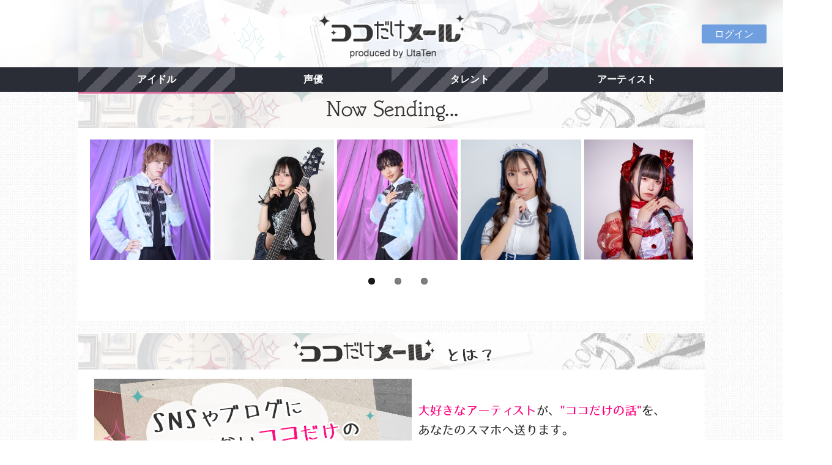

--- FILE ---
content_type: text/html; charset=UTF-8
request_url: https://kdm.utaten.com/?PHPSESSID=t16leh1vl62ggu1icjfjm6fhg4
body_size: 7954
content:
<!DOCTYPE html PUBLIC "-//W3C//DTD XHTML 1.0 Transitional//EN" "http://www.w3.org/TR/xhtml1/DTD/xhtml1-transitional.dtd">
<html xmlns="http://www.w3.org/1999/xhtml" xml:lang="ja" lang="ja">
<head>
  <meta charset="UTF-8" />
  <meta name="viewport" content="width=device-width, initial-scale=1.0, minimum-scale=1.0, user-scalable=no">
  <meta name="format-detection" content="telephone=no" />
  <title>ココだけメール＠UtaTen</title>

<meta name="keywords" content="アイドル,アーティスト,メール">
<meta name="description" content="「ココだけメール＠UtaTen」はアーティストご本人がファンへメールを配信する有料会員サービスです。">
  <link rel="stylesheet" href="https://use.fontawesome.com/releases/v5.8.1/css/all.css" integrity="sha384-50oBUHEmvpQ+1lW4y57PTFmhCaXp0ML5d60M1M7uH2+nqUivzIebhndOJK28anvf" crossorigin="anonymous">
  <link rel="apple-touch-icon-precomposed" href="/assets/apple-touch-icon-precomposed.png" />
  <link rel="shortcut icon" href="/assets/favicon.ico" />
  <!--[if lt IE 9]>
  <script src="http://css3-mediaqueries-js.googlecode.com/svn/trunk/css3-mediaqueries.js"></script>
  <![endif]-->

  <link rel="stylesheet" href="/assets/css/cssreset-context-min.css" type="text/css">
  <link rel="stylesheet" href="/assets/css/flexslider.css" type="text/css" />
  <link href="https://fonts.googleapis.com/css2?family=Lato:wght@900&display=swap" rel="stylesheet" />
  <!--
  <link rel="stylesheet" href="/assets/css/layout.css?r=20260119151318" type="text/css" />
  -->
  <link rel="stylesheet" href="/assets/css/layout.css?r=202508211200" type="text/css" />

  <script type="text/javascript" src="/assets/javascript/jquery-1.11.1.min.js"></script>
  <script type="text/javascript" src="/assets/javascript/jquery.flexslider.js"></script>
  <script type="text/javascript" src="/assets/javascript/common.js"></script>

  <meta name="facebook-domain-verification" content="bf5hme8zr0qzsrpigdgaiiya9yfahl" />

  <!-- Google Tag Manager -->
  <script>(function(w,d,s,l,i){w[l]=w[l]||[];w[l].push({'gtm.start':
  new Date().getTime(),event:'gtm.js'});var f=d.getElementsByTagName(s)[0],
  j=d.createElement(s),dl=l!='dataLayer'?'&l='+l:'';j.async=true;j.src=
  'https://www.googletagmanager.com/gtm.js?id='+i+dl;f.parentNode.insertBefore(j,f);
  })(window,document,'script','dataLayer','GTM-5K7R8ZB');</script>
  <!-- End Google Tag Manager -->
</head>

<body>
  <!-- Google Tag Manager (noscript) -->
  <noscript><iframe src="https://www.googletagmanager.com/ns.html?id=GTM-5K7R8ZB"
  height="0" width="0" style="display:none;visibility:hidden"></iframe></noscript>
  <!-- End Google Tag Manager (noscript) -->
  <div class="logo">
    <a href="/?PHPSESSID=oif9vr4th3c8dtnhnhdv6k6eb1">
      <!--
        <img src="images/header_320_background.png" class="sm" alt="ココだけメール">
      -->
      <h1>ココだけメール</h1>
      <p class="moji"><img src="/assets/images/contents/common/koko_logo.png" alt="ココだけメール"></p>
    </a>
  </div><!-- logo !-->

  <div class="btn-box">
    <ul class="sns one-button">
            <!-- myButton -->
              <li class="mybtn">
          <a href="/login?PHPSESSID=oif9vr4th3c8dtnhnhdv6k6eb1">ログイン</a>
        </li>
          </ul>
  </div>

  <div class="clearfix"></div>

    <div class="navbar">
    <div class="nav-box">
      <ul class="nav">
        <li><a class="underline_pink" href="/group/index?genre=idol&PHPSESSID=oif9vr4th3c8dtnhnhdv6k6eb1">アイドル</a></li>
        <li><a href="/group/index?genre=voiceactor&PHPSESSID=oif9vr4th3c8dtnhnhdv6k6eb1">声優</a></li>
        <li><a href="/group/index?genre=talent&PHPSESSID=oif9vr4th3c8dtnhnhdv6k6eb1">タレント</a></li>
        <li><a href="/group/index?genre=artist&PHPSESSID=oif9vr4th3c8dtnhnhdv6k6eb1">アーティスト</a></li>
      </ul>
    </div>
  </div><!-- navbar !-->
  
  <div class="clearfix"></div>


  <div class="container">
  
  <!-- 見出し !-->
  <h2 class="midashi">
    <span>Now Sending KoKoDake Mail</span>
    <p><img src="/assets/images/contents/common/sm_midashi01.png" alt="Now Sending KoKoDake Mail"></p>
  </h2>

  <!-- カルーセル等 -->
  <div class="wrap">
    <div class="flexslider">
      <ul class="slides">
                  <li>
            <a href="/artist/show/1113?PHPSESSID=oif9vr4th3c8dtnhnhdv6k6eb1">
                              <img src="https://kdm.utaten.com/images/thumbnail/320x320/3/f/3f7b7db1a33bb7fdd76ffd985b7c46fe.png" />                          </a>
          </li>
                  <li>
            <a href="/artist/show/952?PHPSESSID=oif9vr4th3c8dtnhnhdv6k6eb1">
                              <img src="https://kdm.utaten.com/images/thumbnail/320x320/2/1/210c3671720ae377dec4e0844784dec5.jpeg" />                          </a>
          </li>
                  <li>
            <a href="/artist/show/1115?PHPSESSID=oif9vr4th3c8dtnhnhdv6k6eb1">
                              <img src="https://kdm.utaten.com/images/thumbnail/320x320/9/f/9f0137e2716b78dc3d30c75ebffee615.png" />                          </a>
          </li>
                  <li>
            <a href="/artist/show/911?PHPSESSID=oif9vr4th3c8dtnhnhdv6k6eb1">
                              <img src="https://kdm.utaten.com/images/thumbnail/320x320/9/1/91ce6103ae188c3cb8d25ed122b602a1.png" />                          </a>
          </li>
                  <li>
            <a href="/artist/show/948?PHPSESSID=oif9vr4th3c8dtnhnhdv6k6eb1">
                              <img src="https://kdm.utaten.com/images/thumbnail/320x320/9/d/9dc7be8d76b9685eae0fdaac698e5197.jpeg" />                          </a>
          </li>
                  <li>
            <a href="/artist/show/41?PHPSESSID=oif9vr4th3c8dtnhnhdv6k6eb1">
                              <img src="https://kdm.utaten.com/images/thumbnail/320x320/1/9/19e2e86923b21f2fa6fcc77e77cff7df.png" />                          </a>
          </li>
                  <li>
            <a href="/artist/show/188?PHPSESSID=oif9vr4th3c8dtnhnhdv6k6eb1">
                              <img src="https://kdm.utaten.com/images/thumbnail/320x320/d/5/d54100c76e1dd2bdb48e323239b8bb42.jpeg" />                          </a>
          </li>
                  <li>
            <a href="/artist/show/921?PHPSESSID=oif9vr4th3c8dtnhnhdv6k6eb1">
                              <img src="https://kdm.utaten.com/images/thumbnail/320x320/2/3/2361473bb2eafcc0f1b8339bd0c89f22.jpeg" />                          </a>
          </li>
                  <li>
            <a href="/artist/show/915?PHPSESSID=oif9vr4th3c8dtnhnhdv6k6eb1">
                              <img src="https://kdm.utaten.com/images/thumbnail/320x320/9/4/94c9cb219f9473854a9076c6ff442a5a.png" />                          </a>
          </li>
                  <li>
            <a href="/artist/show/1100?PHPSESSID=oif9vr4th3c8dtnhnhdv6k6eb1">
                              <img src="https://kdm.utaten.com/images/thumbnail/320x320/6/9/6938c8bf6fcece8f6d2bdaf95363bc66.png" />                          </a>
          </li>
                  <li>
            <a href="/artist/show/1166?PHPSESSID=oif9vr4th3c8dtnhnhdv6k6eb1">
                              <img src="https://kdm.utaten.com/images/thumbnail/320x320/2/6/2693abeeeeb4622f407c92b0f2f88aeb.jpeg" />                          </a>
          </li>
                  <li>
            <a href="/artist/show/1167?PHPSESSID=oif9vr4th3c8dtnhnhdv6k6eb1">
                              <img src="https://kdm.utaten.com/images/thumbnail/320x320/8/0/80ca6bad05b702c4426a9d2772df2a02.jpeg" />                          </a>
          </li>
                  <li>
            <a href="/artist/show/898?PHPSESSID=oif9vr4th3c8dtnhnhdv6k6eb1">
                              <img src="https://kdm.utaten.com/images/thumbnail/320x320/5/4/5490b361d50c3141ddd163c3c31ac61e.jpeg" />                          </a>
          </li>
                  <li>
            <a href="/artist/show/1168?PHPSESSID=oif9vr4th3c8dtnhnhdv6k6eb1">
                              <img src="https://kdm.utaten.com/images/thumbnail/320x320/b/2/b221c903e01898d09858ba0e4cdd7e97.jpeg" />                          </a>
          </li>
                  <li>
            <a href="/artist/show/504?PHPSESSID=oif9vr4th3c8dtnhnhdv6k6eb1">
                              <img src="https://kdm.utaten.com/images/thumbnail/320x320/4/6/462c3c6f785e4fe631fd9166c46dd4fb.jpeg" />                          </a>
          </li>
              </ul>
    </div><!-- flexslider -->
  </div><!-- wrap -->
</div><!-- container !-->

<div class="container">
  <!-- 見出し !-->
  <h2 class="midashi">
    <span>ココだけメールとは？</span>
    <p><img src="/assets/images/contents/common/sm_midashi02.png" alt="ココだけメールとは？"></p>	
  </h2>
  <div class="wrap">
    <img src="/assets/images/contents/common/big_bunner_trim.png" class="photo" alt="SNSにもブログにも載っていないココだけの話があなたのメアドに届きます">
    <img src="/assets/images/contents/common/what_text.png" alt="ココだけメールは、大好きなアーティストからアナタのスマホに直接メールが届くサービスです！">		
    <div class="clearfix"></div>
    <div class="comic"><!-- 漫画 !-->
      <img src="/assets/images/contents/common/comic_koma01.png" alt="アーティストの送ったメールが">
      <img src="/assets/images/contents/common/comic_koma02.png" alt="全てのファンに届きます">
      <img src="/assets/images/contents/common/comic_koma03.png" alt="それぞれのファンから返信ができます">
    </div>
  </div><!-- wrap !-->
</div><!-- container-fruid !-->

<div class="container">	
  <!-- 見出し !-->	
  <h2 class="midashi">
    <span>LineUp</span>
    <p><img src="/assets/images/contents/common/sm_midashi03.png" alt="LineUp"></p>	
  </h2>

  <div class="navbar">
    <ul class="nav">
      <li><a class="underline_pink" href="/group/index?genre=idol&PHPSESSID=oif9vr4th3c8dtnhnhdv6k6eb1">アイドル</a></li>
      <li><a href="/group/index?genre=voiceactor&PHPSESSID=oif9vr4th3c8dtnhnhdv6k6eb1">声優</a></li>
      <li><a href="/group/index?genre=talent&PHPSESSID=oif9vr4th3c8dtnhnhdv6k6eb1">タレント</a></li>
      <li><a href="/group/index?genre=artist&PHPSESSID=oif9vr4th3c8dtnhnhdv6k6eb1">アーティスト</a></li>
    </ul>
  </div><!-- navbar !-->
  <div class="clearfix"></div>

  <div class="photo-box">
    <ul class="inline">
              <li>
          <div class="article"><!-- 写真とアーティスト名 !-->
                        <a href="/group/show/95?PHPSESSID=oif9vr4th3c8dtnhnhdv6k6eb1">
                              <img src="https://kdm.utaten.com/images/thumbnail/320x320/b/e/be4282df01de4e51980b9f0a77e39fe7.jpeg" />                            <div class="profile">
                <p class="name">DEAR KISS</p>
              </div>
            </a>
          </div><!-- article !-->		
        </li>
              <li>
          <div class="article"><!-- 写真とアーティスト名 !-->
                        <a href="/group/show/158?PHPSESSID=oif9vr4th3c8dtnhnhdv6k6eb1">
                              <img src="https://kdm.utaten.com/images/thumbnail/320x320/8/a/8a7479ea752b685e224f9a2073e5afe7.jpeg" />                            <div class="profile">
                <p class="name">神使轟く、激情の如く。</p>
              </div>
            </a>
          </div><!-- article !-->		
        </li>
              <li>
          <div class="article"><!-- 写真とアーティスト名 !-->
                        <a href="/group/show/103?PHPSESSID=oif9vr4th3c8dtnhnhdv6k6eb1">
                              <img src="https://kdm.utaten.com/images/thumbnail/320x320/0/0/00f17d3c59afe539429a6d5364f7ce5c.jpeg" />                            <div class="profile">
                <p class="name">さんみゅ〜</p>
              </div>
            </a>
          </div><!-- article !-->		
        </li>
              <li>
          <div class="article"><!-- 写真とアーティスト名 !-->
                        <a href="/group/show/160?PHPSESSID=oif9vr4th3c8dtnhnhdv6k6eb1">
                              <img src="https://kdm.utaten.com/images/thumbnail/320x320/f/9/f93c8ad908011466c7ad6ba8e0fef6f4.jpeg" />                            <div class="profile">
                <p class="name">BANZAI JAPAN</p>
              </div>
            </a>
          </div><!-- article !-->		
        </li>
              <li>
          <div class="article"><!-- 写真とアーティスト名 !-->
                        <a href="/group/show/89?PHPSESSID=oif9vr4th3c8dtnhnhdv6k6eb1">
                              <img src="https://kdm.utaten.com/images/thumbnail/320x320/c/c/cca6e28edb661004eee32c0a09128fef.jpeg" />                            <div class="profile">
                <p class="name">綺星★フィオレナード</p>
              </div>
            </a>
          </div><!-- article !-->		
        </li>
              <li>
          <div class="article"><!-- 写真とアーティスト名 !-->
                        <a href="/group/show/41?PHPSESSID=oif9vr4th3c8dtnhnhdv6k6eb1">
                              <img src="https://kdm.utaten.com/images/thumbnail/320x320/0/a/0a8c24fa876d9593887f9098fa180a4b.png" />                            <div class="profile">
                <p class="name">蜂蜜★皇帝</p>
              </div>
            </a>
          </div><!-- article !-->		
        </li>
              <li>
          <div class="article"><!-- 写真とアーティスト名 !-->
                        <a href="/group/show/86?PHPSESSID=oif9vr4th3c8dtnhnhdv6k6eb1">
                              <img src="https://kdm.utaten.com/images/thumbnail/320x320/e/b/eb46b972daf3e1587e060029cb20529a.jpeg" />                            <div class="profile">
                <p class="name">i+chip=memory</p>
              </div>
            </a>
          </div><!-- article !-->		
        </li>
              <li>
          <div class="article"><!-- 写真とアーティスト名 !-->
                        <a href="/group/show/190?PHPSESSID=oif9vr4th3c8dtnhnhdv6k6eb1">
                              <img src="https://kdm.utaten.com/images/thumbnail/320x320/0/a/0a0550ec33360e066d59664073f2c385.jpeg" />                            <div class="profile">
                <p class="name">ЯiＭ:ＭiＲ</p>
              </div>
            </a>
          </div><!-- article !-->		
        </li>
              <li>
          <div class="article"><!-- 写真とアーティスト名 !-->
                        <a href="/group/show/153?PHPSESSID=oif9vr4th3c8dtnhnhdv6k6eb1">
                              <img src="https://kdm.utaten.com/images/thumbnail/320x320/a/d/ad52bfa1a5fd0c47b93bf45d301df059.jpeg" />                            <div class="profile">
                <p class="name">littlemore.</p>
              </div>
            </a>
          </div><!-- article !-->		
        </li>
              <li>
          <div class="article"><!-- 写真とアーティスト名 !-->
                        <a href="/group/show/206?PHPSESSID=oif9vr4th3c8dtnhnhdv6k6eb1">
                              <img src="https://kdm.utaten.com/images/thumbnail/320x320/7/4/7477eb8ae776567e893b0083cf352c98.jpeg" />                            <div class="profile">
                <p class="name">♮リアスクライブ</p>
              </div>
            </a>
          </div><!-- article !-->		
        </li>
              <li>
          <div class="article"><!-- 写真とアーティスト名 !-->
                        <a href="/group/show/208?PHPSESSID=oif9vr4th3c8dtnhnhdv6k6eb1">
                              <img src="https://kdm.utaten.com/images/thumbnail/320x320/0/7/07a793e677f2766a69e511e647cc6aa0.jpeg" />                            <div class="profile">
                <p class="name">ららぱれーど！</p>
              </div>
            </a>
          </div><!-- article !-->		
        </li>
              <li>
          <div class="article"><!-- 写真とアーティスト名 !-->
                        <a href="/group/show/92?PHPSESSID=oif9vr4th3c8dtnhnhdv6k6eb1">
                              <img src="https://kdm.utaten.com/images/thumbnail/320x320/2/8/28758e7eb834ce7afb3641c3025cefb0.jpeg" />                            <div class="profile">
                <p class="name">MilkShake（ミルクセーキ）</p>
              </div>
            </a>
          </div><!-- article !-->		
        </li>
              <li>
          <div class="article"><!-- 写真とアーティスト名 !-->
                        <a href="/group/show/100?PHPSESSID=oif9vr4th3c8dtnhnhdv6k6eb1">
                              <img src="https://kdm.utaten.com/images/thumbnail/320x320/4/9/4955a79f7254b208cba3d3de58e4d142.jpeg" />                            <div class="profile">
                <p class="name">夢幻のシナリオ</p>
              </div>
            </a>
          </div><!-- article !-->		
        </li>
              <li>
          <div class="article"><!-- 写真とアーティスト名 !-->
                        <a href="/group/show/64?PHPSESSID=oif9vr4th3c8dtnhnhdv6k6eb1">
                              <img src="https://kdm.utaten.com/images/thumbnail/320x320/a/c/acb5d2ee81e3e54ef31a847956b1d5b5.png" />                            <div class="profile">
                <p class="name">NEO BREAK</p>
              </div>
            </a>
          </div><!-- article !-->		
        </li>
              <li>
          <div class="article"><!-- 写真とアーティスト名 !-->
                        <a href="/group/show/143?PHPSESSID=oif9vr4th3c8dtnhnhdv6k6eb1">
                              <img src="https://kdm.utaten.com/images/thumbnail/320x320/7/d/7deffc0b544e68d0bfb87d6d20786012.png" />                            <div class="profile">
                <p class="name">キミイロプロジェクト</p>
              </div>
            </a>
          </div><!-- article !-->		
        </li>
              <li>
          <div class="article"><!-- 写真とアーティスト名 !-->
                        <a href="/group/show/161?PHPSESSID=oif9vr4th3c8dtnhnhdv6k6eb1">
                              <img src="https://kdm.utaten.com/images/thumbnail/320x320/0/7/0789c06940fa8494223e2352c05561da.jpeg" />                            <div class="profile">
                <p class="name">愛夢GLTOKYO</p>
              </div>
            </a>
          </div><!-- article !-->		
        </li>
              <li>
          <div class="article"><!-- 写真とアーティスト名 !-->
                        <a href="/group/show/15?PHPSESSID=oif9vr4th3c8dtnhnhdv6k6eb1">
                              <img src="https://kdm.utaten.com/images/thumbnail/320x320/4/9/49499a865a7e24c4ec9d115135a28353.jpeg" />                            <div class="profile">
                <p class="name">葉月</p>
              </div>
            </a>
          </div><!-- article !-->		
        </li>
              <li>
          <div class="article"><!-- 写真とアーティスト名 !-->
                        <a href="/group/show/151?PHPSESSID=oif9vr4th3c8dtnhnhdv6k6eb1">
                              <img src="https://kdm.utaten.com/images/thumbnail/320x320/2/b/2bf8996c802787b33f8ec3b9eea6bee9.jpeg" />                            <div class="profile">
                <p class="name">KiREI</p>
              </div>
            </a>
          </div><!-- article !-->		
        </li>
              <li>
          <div class="article"><!-- 写真とアーティスト名 !-->
                        <a href="/group/show/204?PHPSESSID=oif9vr4th3c8dtnhnhdv6k6eb1">
                              <img src="https://kdm.utaten.com/images/thumbnail/320x320/b/7/b713920a2299d393ecfa929206975efa.png" />                            <div class="profile">
                <p class="name">deeper&sup2;</p>
              </div>
            </a>
          </div><!-- article !-->		
        </li>
              <li>
          <div class="article"><!-- 写真とアーティスト名 !-->
                        <a href="/group/show/173?PHPSESSID=oif9vr4th3c8dtnhnhdv6k6eb1">
                              <img src="https://kdm.utaten.com/images/thumbnail/320x320/e/b/eb07b10b25a6cbed1e818d12fae07c8d.jpeg" />                            <div class="profile">
                <p class="name">ゆめかわデイズMONSTER</p>
              </div>
            </a>
          </div><!-- article !-->		
        </li>
              <li>
          <div class="article"><!-- 写真とアーティスト名 !-->
                        <a href="/group/show/128?PHPSESSID=oif9vr4th3c8dtnhnhdv6k6eb1">
                              <img src="https://kdm.utaten.com/images/thumbnail/320x320/5/c/5c2b0738358f1b6586a12fbdd130eaa4.png" />                            <div class="profile">
                <p class="name">東京flavor</p>
              </div>
            </a>
          </div><!-- article !-->		
        </li>
              <li>
          <div class="article"><!-- 写真とアーティスト名 !-->
                        <a href="/group/show/16?PHPSESSID=oif9vr4th3c8dtnhnhdv6k6eb1">
                              <img src="https://kdm.utaten.com/images/thumbnail/320x320/e/2/e2254203373466c647a6d6e3498fabe8.jpeg" />                            <div class="profile">
                <p class="name">魁☆ニューゲーム</p>
              </div>
            </a>
          </div><!-- article !-->		
        </li>
              <li>
          <div class="article"><!-- 写真とアーティスト名 !-->
                        <a href="/group/show/179?PHPSESSID=oif9vr4th3c8dtnhnhdv6k6eb1">
                              <img src="https://kdm.utaten.com/images/thumbnail/320x320/1/6/16d758f9c3c3f8dd8121275b66ca60d3.png" />                            <div class="profile">
                <p class="name">TA女子</p>
              </div>
            </a>
          </div><!-- article !-->		
        </li>
              <li>
          <div class="article"><!-- 写真とアーティスト名 !-->
                        <a href="/group/show/63?PHPSESSID=oif9vr4th3c8dtnhnhdv6k6eb1">
                              <img src="https://kdm.utaten.com/images/thumbnail/320x320/1/f/1ff1cd8c8194f9cd97856272ee4c6f54.png" />                            <div class="profile">
                <p class="name">ElectricGirl III</p>
              </div>
            </a>
          </div><!-- article !-->		
        </li>
              <li>
          <div class="article"><!-- 写真とアーティスト名 !-->
                        <a href="/group/show/140?PHPSESSID=oif9vr4th3c8dtnhnhdv6k6eb1">
                              <img src="https://kdm.utaten.com/images/thumbnail/320x320/f/f/ff01f4ac073a98294fabd589c6dc0d0a.png" />                            <div class="profile">
                <p class="name">リリシック学園</p>
              </div>
            </a>
          </div><!-- article !-->		
        </li>
              <li>
          <div class="article"><!-- 写真とアーティスト名 !-->
                        <a href="/group/show/130?PHPSESSID=oif9vr4th3c8dtnhnhdv6k6eb1">
                              <img src="https://kdm.utaten.com/images/thumbnail/320x320/f/7/f7b9b06f33d5e2d3dc7e20de2be37a87.jpeg" />                            <div class="profile">
                <p class="name">JYA☆PON</p>
              </div>
            </a>
          </div><!-- article !-->		
        </li>
              <li>
          <div class="article"><!-- 写真とアーティスト名 !-->
                        <a href="/group/show/112?PHPSESSID=oif9vr4th3c8dtnhnhdv6k6eb1">
                              <img src="https://kdm.utaten.com/images/thumbnail/320x320/1/1/11cb8d7af610d3ef3d81cf668498b7d0.jpeg" />                            <div class="profile">
                <p class="name">ジキル&amp;ハイド</p>
              </div>
            </a>
          </div><!-- article !-->		
        </li>
              <li>
          <div class="article"><!-- 写真とアーティスト名 !-->
                        <a href="/group/show/59?PHPSESSID=oif9vr4th3c8dtnhnhdv6k6eb1">
                              <img src="https://kdm.utaten.com/images/thumbnail/320x320/a/b/ab6c1b0f2ea6346ea88a98f9ca7d8d3b.jpeg" />                            <div class="profile">
                <p class="name">木元のぞみ</p>
              </div>
            </a>
          </div><!-- article !-->		
        </li>
              <li>
          <div class="article"><!-- 写真とアーティスト名 !-->
                        <a href="/group/show/68?PHPSESSID=oif9vr4th3c8dtnhnhdv6k6eb1">
                              <img src="https://kdm.utaten.com/images/thumbnail/320x320/f/e/feb96561bc793bb9d37d51944527db8b.jpeg" />                            <div class="profile">
                <p class="name">八神みお</p>
              </div>
            </a>
          </div><!-- article !-->		
        </li>
              <li>
          <div class="article"><!-- 写真とアーティスト名 !-->
                        <a href="/group/show/69?PHPSESSID=oif9vr4th3c8dtnhnhdv6k6eb1">
                              <img src="https://kdm.utaten.com/images/thumbnail/320x320/3/e/3e9823f5fb05de086e215755ccd26a08.png" />                            <div class="profile">
                <p class="name">撲我さくら</p>
              </div>
            </a>
          </div><!-- article !-->		
        </li>
              <li>
          <div class="article"><!-- 写真とアーティスト名 !-->
                        <a href="/group/show/157?PHPSESSID=oif9vr4th3c8dtnhnhdv6k6eb1">
                              <img src="https://kdm.utaten.com/images/thumbnail/320x320/1/2/1222d01d7a029ad09aeb847ee8230af3.jpeg" />                            <div class="profile">
                <p class="name">8bitBRAIN</p>
              </div>
            </a>
          </div><!-- article !-->		
        </li>
              <li>
          <div class="article"><!-- 写真とアーティスト名 !-->
                        <a href="/group/show/188?PHPSESSID=oif9vr4th3c8dtnhnhdv6k6eb1">
                              <img src="https://kdm.utaten.com/images/thumbnail/320x320/1/a/1a440b67102d80f9afb29cb2c893253d.jpeg" />                            <div class="profile">
                <p class="name">爆風もんす〜ん</p>
              </div>
            </a>
          </div><!-- article !-->		
        </li>
              <li>
          <div class="article"><!-- 写真とアーティスト名 !-->
                        <a href="/group/show/189?PHPSESSID=oif9vr4th3c8dtnhnhdv6k6eb1">
                              <img src="https://kdm.utaten.com/images/thumbnail/320x320/c/9/c9d45c850804fe357832aee4b12ff72d.jpeg" />                            <div class="profile">
                <p class="name">MystericGirl</p>
              </div>
            </a>
          </div><!-- article !-->		
        </li>
              <li>
          <div class="article"><!-- 写真とアーティスト名 !-->
                        <a href="/group/show/195?PHPSESSID=oif9vr4th3c8dtnhnhdv6k6eb1">
                              <img src="https://kdm.utaten.com/images/thumbnail/320x320/3/3/33759ee9f2aceedd8227005288f15d03.jpeg" />                            <div class="profile">
                <p class="name">LUNCHI KIDS</p>
              </div>
            </a>
          </div><!-- article !-->		
        </li>
              <li>
          <div class="article"><!-- 写真とアーティスト名 !-->
                        <a href="/group/show/197?PHPSESSID=oif9vr4th3c8dtnhnhdv6k6eb1">
                              <img src="https://kdm.utaten.com/images/thumbnail/320x320/b/f/bf10dc7937f14420a8163286a4a5f976.png" />                            <div class="profile">
                <p class="name">NO❤︎AF</p>
              </div>
            </a>
          </div><!-- article !-->		
        </li>
              <li>
          <div class="article"><!-- 写真とアーティスト名 !-->
                        <a href="/group/show/202?PHPSESSID=oif9vr4th3c8dtnhnhdv6k6eb1">
                              <img src="https://kdm.utaten.com/images/thumbnail/320x320/3/b/3b8ba67b329a3db4d828b1e9a930a022.jpeg" />                            <div class="profile">
                <p class="name">愛未莉叶</p>
              </div>
            </a>
          </div><!-- article !-->		
        </li>
              <li>
          <div class="article"><!-- 写真とアーティスト名 !-->
                        <a href="/group/show/214?PHPSESSID=oif9vr4th3c8dtnhnhdv6k6eb1">
                              <img src="https://kdm.utaten.com/images/thumbnail/320x320/5/9/59cbb03257f4959034ae6160162e943c.jpeg" />                            <div class="profile">
                <p class="name">エラバレシ</p>
              </div>
            </a>
          </div><!-- article !-->		
        </li>
              <li>
          <div class="article"><!-- 写真とアーティスト名 !-->
                        <a href="/group/show/215?PHPSESSID=oif9vr4th3c8dtnhnhdv6k6eb1">
                              <img src="https://kdm.utaten.com/images/thumbnail/320x320/8/0/80bc49ae31b19be3591d34361a505703.jpeg" />                            <div class="profile">
                <p class="name">純情のアフィリア</p>
              </div>
            </a>
          </div><!-- article !-->		
        </li>
              <li>
          <div class="article"><!-- 写真とアーティスト名 !-->
                        <a href="/group/show/216?PHPSESSID=oif9vr4th3c8dtnhnhdv6k6eb1">
                              <img src="https://kdm.utaten.com/images/thumbnail/320x320/a/5/a57d46fe20ecdedf837edb7f9a5b1511.jpeg" />                            <div class="profile">
                <p class="name">Baby&rsquo;z Breath</p>
              </div>
            </a>
          </div><!-- article !-->		
        </li>
              <li>
          <div class="article"><!-- 写真とアーティスト名 !-->
                        <a href="/group/show/218?PHPSESSID=oif9vr4th3c8dtnhnhdv6k6eb1">
                              <img src="https://kdm.utaten.com/images/thumbnail/320x320/e/2/e2292ed9480de691a889bc9e22079b57.jpeg" />                            <div class="profile">
                <p class="name">遥か、彼方。</p>
              </div>
            </a>
          </div><!-- article !-->		
        </li>
              <li>
          <div class="article"><!-- 写真とアーティスト名 !-->
                        <a href="/group/show/220?PHPSESSID=oif9vr4th3c8dtnhnhdv6k6eb1">
                              <img src="https://kdm.utaten.com/images/thumbnail/320x320/5/e/5e0b5ee7c85485be9fcadb277192b74a.jpeg" />                            <div class="profile">
                <p class="name">ミニスカポリス</p>
              </div>
            </a>
          </div><!-- article !-->		
        </li>
              <li>
          <div class="article"><!-- 写真とアーティスト名 !-->
                        <a href="/group/show/221?PHPSESSID=oif9vr4th3c8dtnhnhdv6k6eb1">
                              <img src="https://kdm.utaten.com/images/thumbnail/320x320/2/b/2b9b67811c487c44bd2b514f1b871bee.jpeg" />                            <div class="profile">
                <p class="name">揺メク夜ニ</p>
              </div>
            </a>
          </div><!-- article !-->		
        </li>
              <li>
          <div class="article"><!-- 写真とアーティスト名 !-->
                        <a href="/group/show/224?PHPSESSID=oif9vr4th3c8dtnhnhdv6k6eb1">
                              <img src="https://kdm.utaten.com/images/thumbnail/320x320/d/6/d61cbe26704cb82c7f7310fd0b517838.png" />                            <div class="profile">
                <p class="name">びびっとキュート</p>
              </div>
            </a>
          </div><!-- article !-->		
        </li>
              <li>
          <div class="article"><!-- 写真とアーティスト名 !-->
                        <a href="/group/show/225?PHPSESSID=oif9vr4th3c8dtnhnhdv6k6eb1">
                              <img src="https://kdm.utaten.com/images/thumbnail/320x320/6/5/65cb2702dcbca808e0372fb426e92eb4.png" />                            <div class="profile">
                <p class="name">甘病神℃ロヲム</p>
              </div>
            </a>
          </div><!-- article !-->		
        </li>
              <li>
          <div class="article"><!-- 写真とアーティスト名 !-->
                        <a href="/group/show/226?PHPSESSID=oif9vr4th3c8dtnhnhdv6k6eb1">
                              <img src="https://kdm.utaten.com/images/thumbnail/320x320/6/7/67464dac8daf155bb50661446717dca3.jpeg" />                            <div class="profile">
                <p class="name">kimikara（きみから）</p>
              </div>
            </a>
          </div><!-- article !-->		
        </li>
              <li>
          <div class="article"><!-- 写真とアーティスト名 !-->
                        <a href="/group/show/227?PHPSESSID=oif9vr4th3c8dtnhnhdv6k6eb1">
                              <img src="https://kdm.utaten.com/images/thumbnail/320x320/4/6/46b43bc289fa95a662bd5582b2d85076.jpeg" />                            <div class="profile">
                <p class="name">Alice Stella</p>
              </div>
            </a>
          </div><!-- article !-->		
        </li>
              <li>
          <div class="article"><!-- 写真とアーティスト名 !-->
                        <a href="/group/show/228?PHPSESSID=oif9vr4th3c8dtnhnhdv6k6eb1">
                              <img src="https://kdm.utaten.com/images/thumbnail/320x320/8/4/843b024e155b8049f33b1eba0bd6d2d4.jpeg" />                            <div class="profile">
                <p class="name">momoca.-百歌-</p>
              </div>
            </a>
          </div><!-- article !-->		
        </li>
              <li>
          <div class="article"><!-- 写真とアーティスト名 !-->
                        <a href="/group/show/229?PHPSESSID=oif9vr4th3c8dtnhnhdv6k6eb1">
                              <img src="https://kdm.utaten.com/images/thumbnail/320x320/a/f/afb6968e90eb1abae47f748b6f8e8ac5.png" />                            <div class="profile">
                <p class="name">ミスカラット</p>
              </div>
            </a>
          </div><!-- article !-->		
        </li>
              <li>
          <div class="article"><!-- 写真とアーティスト名 !-->
                        <a href="/group/show/230?PHPSESSID=oif9vr4th3c8dtnhnhdv6k6eb1">
                              <img src="https://kdm.utaten.com/images/thumbnail/320x320/7/e/7ea8ad0252090d9ba628facc25319071.jpeg" />                            <div class="profile">
                <p class="name">世界逆転宣言！</p>
              </div>
            </a>
          </div><!-- article !-->		
        </li>
              <li>
          <div class="article"><!-- 写真とアーティスト名 !-->
                        <a href="/group/show/231?PHPSESSID=oif9vr4th3c8dtnhnhdv6k6eb1">
                              <img src="https://kdm.utaten.com/images/thumbnail/320x320/1/9/19f0db83c11e38902e98e6e5181e0474.png" />                            <div class="profile">
                <p class="name">KAWAIi至上主義</p>
              </div>
            </a>
          </div><!-- article !-->		
        </li>
              <li>
          <div class="article"><!-- 写真とアーティスト名 !-->
                        <a href="/group/show/232?PHPSESSID=oif9vr4th3c8dtnhnhdv6k6eb1">
                              <img src="https://kdm.utaten.com/images/thumbnail/320x320/9/1/91c8a80866b774955fb15466a85135eb.jpeg" />                            <div class="profile">
                <p class="name">ヒトノユメ</p>
              </div>
            </a>
          </div><!-- article !-->		
        </li>
              <li>
          <div class="article"><!-- 写真とアーティスト名 !-->
                        <a href="/group/show/233?PHPSESSID=oif9vr4th3c8dtnhnhdv6k6eb1">
                              <img src="https://kdm.utaten.com/images/thumbnail/320x320/3/2/32142353b17a094ee62ca940bacf13ff.jpeg" />                            <div class="profile">
                <p class="name">おやすみセカイ</p>
              </div>
            </a>
          </div><!-- article !-->		
        </li>
              <li>
          <div class="article"><!-- 写真とアーティスト名 !-->
                        <a href="/group/show/236?PHPSESSID=oif9vr4th3c8dtnhnhdv6k6eb1">
                              <img src="https://kdm.utaten.com/images/thumbnail/320x320/d/5/d58f77ad9d89fa8e2fa81d2058bc79fc.png" />                            <div class="profile">
                <p class="name">you/17</p>
              </div>
            </a>
          </div><!-- article !-->		
        </li>
              <li>
          <div class="article"><!-- 写真とアーティスト名 !-->
                        <a href="/group/show/237?PHPSESSID=oif9vr4th3c8dtnhnhdv6k6eb1">
                              <img src="https://kdm.utaten.com/images/thumbnail/320x320/b/1/b185e4c25bf98fdb78f5bef864ea04a2.png" />                            <div class="profile">
                <p class="name">うりぼちゃん</p>
              </div>
            </a>
          </div><!-- article !-->		
        </li>
              <li>
          <div class="article"><!-- 写真とアーティスト名 !-->
                        <a href="/group/show/238?PHPSESSID=oif9vr4th3c8dtnhnhdv6k6eb1">
                              <img src="https://kdm.utaten.com/images/thumbnail/320x320/8/4/840435e973a75a3c37ce8d1bac9fc2c5.png" />                            <div class="profile">
                <p class="name">きっと、これが世界？</p>
              </div>
            </a>
          </div><!-- article !-->		
        </li>
              <li>
          <div class="article"><!-- 写真とアーティスト名 !-->
                        <a href="/group/show/239?PHPSESSID=oif9vr4th3c8dtnhnhdv6k6eb1">
                              <img src="https://kdm.utaten.com/images/thumbnail/320x320/0/9/095dfb4e56e5421356b1163ee88fc69d.jpeg" />                            <div class="profile">
                <p class="name">Aim</p>
              </div>
            </a>
          </div><!-- article !-->		
        </li>
              <li>
          <div class="article"><!-- 写真とアーティスト名 !-->
                        <a href="/group/show/240?PHPSESSID=oif9vr4th3c8dtnhnhdv6k6eb1">
                              <img src="https://kdm.utaten.com/images/thumbnail/320x320/7/3/731cb3fc59155d9f3a5d207fb76fd9b8.jpeg" />                            <div class="profile">
                <p class="name">キミニハネ</p>
              </div>
            </a>
          </div><!-- article !-->		
        </li>
              <li>
          <div class="article"><!-- 写真とアーティスト名 !-->
                        <a href="/group/show/241?PHPSESSID=oif9vr4th3c8dtnhnhdv6k6eb1">
                              <img src="https://kdm.utaten.com/images/thumbnail/320x320/0/3/03fa3f37c8d7a151d703987cf8da4877.jpeg" />                            <div class="profile">
                <p class="name">あくまで天使</p>
              </div>
            </a>
          </div><!-- article !-->		
        </li>
              <li>
          <div class="article"><!-- 写真とアーティスト名 !-->
                        <a href="/group/show/242?PHPSESSID=oif9vr4th3c8dtnhnhdv6k6eb1">
                              <img src="https://kdm.utaten.com/images/thumbnail/320x320/1/b/1b1c3e3711463056a72ff03ec9cf429d.jpeg" />                            <div class="profile">
                <p class="name">HALO PALLETE</p>
              </div>
            </a>
          </div><!-- article !-->		
        </li>
              <li>
          <div class="article"><!-- 写真とアーティスト名 !-->
                        <a href="/group/show/243?PHPSESSID=oif9vr4th3c8dtnhnhdv6k6eb1">
                              <img src="https://kdm.utaten.com/images/thumbnail/320x320/3/d/3da9c82bac23323b4128f8af3243dc7c.jpeg" />                            <div class="profile">
                <p class="name">幻色シアター</p>
              </div>
            </a>
          </div><!-- article !-->		
        </li>
              <li>
          <div class="article"><!-- 写真とアーティスト名 !-->
                        <a href="/group/show/244?PHPSESSID=oif9vr4th3c8dtnhnhdv6k6eb1">
                              <img src="https://kdm.utaten.com/images/thumbnail/320x320/b/8/b8029fb3aaa5a26d6222be7f6933580a.jpeg" />                            <div class="profile">
                <p class="name">再生のルクトゥミー</p>
              </div>
            </a>
          </div><!-- article !-->		
        </li>
              <li>
          <div class="article"><!-- 写真とアーティスト名 !-->
                        <a href="/group/show/246?PHPSESSID=oif9vr4th3c8dtnhnhdv6k6eb1">
                              <img src="https://kdm.utaten.com/images/thumbnail/320x320/8/0/805015ea088fe7f19f54309e32b28e0a.jpeg" />                            <div class="profile">
                <p class="name">天使の羽衣</p>
              </div>
            </a>
          </div><!-- article !-->		
        </li>
              <li>
          <div class="article"><!-- 写真とアーティスト名 !-->
                        <a href="/group/show/247?PHPSESSID=oif9vr4th3c8dtnhnhdv6k6eb1">
                              <img src="https://kdm.utaten.com/images/thumbnail/320x320/c/1/c13274e9da0899788da574d964e95023.png" />                            <div class="profile">
                <p class="name">ドリームシンフォニー</p>
              </div>
            </a>
          </div><!-- article !-->		
        </li>
              <li>
          <div class="article"><!-- 写真とアーティスト名 !-->
                        <a href="/group/show/249?PHPSESSID=oif9vr4th3c8dtnhnhdv6k6eb1">
                              <img src="https://kdm.utaten.com/images/thumbnail/320x320/6/c/6c5bb4fbdf5a77c7e367babf9e2ee1c8.jpeg" />                            <div class="profile">
                <p class="name">MELODY MELLOW</p>
              </div>
            </a>
          </div><!-- article !-->		
        </li>
              <li>
          <div class="article"><!-- 写真とアーティスト名 !-->
                        <a href="/group/show/251?PHPSESSID=oif9vr4th3c8dtnhnhdv6k6eb1">
                              <img src="https://kdm.utaten.com/images/thumbnail/320x320/f/f/ff27098d514288c54d1a65dfebf98383.png" />                            <div class="profile">
                <p class="name">#あいり～む</p>
              </div>
            </a>
          </div><!-- article !-->		
        </li>
              <li>
          <div class="article"><!-- 写真とアーティスト名 !-->
                        <a href="/group/show/253?PHPSESSID=oif9vr4th3c8dtnhnhdv6k6eb1">
                              <img src="https://kdm.utaten.com/images/thumbnail/320x320/4/8/486d2844c0d54eceb1d85b80e78dce41.png" />                            <div class="profile">
                <p class="name">Fancy Film*</p>
              </div>
            </a>
          </div><!-- article !-->		
        </li>
              <li>
          <div class="article"><!-- 写真とアーティスト名 !-->
                        <a href="/group/show/254?PHPSESSID=oif9vr4th3c8dtnhnhdv6k6eb1">
                              <img src="https://kdm.utaten.com/images/thumbnail/320x320/5/3/534192009830fb7ff3f6beef9e906253.png" />                            <div class="profile">
                <p class="name">BrainBeat</p>
              </div>
            </a>
          </div><!-- article !-->		
        </li>
              <li>
          <div class="article"><!-- 写真とアーティスト名 !-->
                        <a href="/group/show/255?PHPSESSID=oif9vr4th3c8dtnhnhdv6k6eb1">
                              <img src="https://kdm.utaten.com/images/thumbnail/320x320/2/5/25bbff8bde5a6b1fe3daee4275389e40.jpeg" />                            <div class="profile">
                <p class="name">留守番ノノカ</p>
              </div>
            </a>
          </div><!-- article !-->		
        </li>
              <li>
          <div class="article"><!-- 写真とアーティスト名 !-->
                        <a href="/group/show/256?PHPSESSID=oif9vr4th3c8dtnhnhdv6k6eb1">
                              <img src="https://kdm.utaten.com/images/thumbnail/320x320/9/e/9e41c030133c2f6cc946af96381c3747.jpeg" />                            <div class="profile">
                <p class="name">if only...</p>
              </div>
            </a>
          </div><!-- article !-->		
        </li>
              <li>
          <div class="article"><!-- 写真とアーティスト名 !-->
                        <a href="/group/show/259?PHPSESSID=oif9vr4th3c8dtnhnhdv6k6eb1">
                              <img src="https://kdm.utaten.com/images/thumbnail/320x320/9/a/9ac4efaa34346d20904e804faf88a71a.jpeg" />                            <div class="profile">
                <p class="name">Le☆miel</p>
              </div>
            </a>
          </div><!-- article !-->		
        </li>
              <li>
          <div class="article"><!-- 写真とアーティスト名 !-->
                        <a href="/group/show/260?PHPSESSID=oif9vr4th3c8dtnhnhdv6k6eb1">
                              <img src="https://kdm.utaten.com/images/thumbnail/320x320/7/0/7024a735882a2ef00de356b2fcb67234.png" />                            <div class="profile">
                <p class="name">はいどーも！テラスマです！</p>
              </div>
            </a>
          </div><!-- article !-->		
        </li>
              <li>
          <div class="article"><!-- 写真とアーティスト名 !-->
                        <a href="/group/show/262?PHPSESSID=oif9vr4th3c8dtnhnhdv6k6eb1">
                              <img src="https://kdm.utaten.com/images/thumbnail/320x320/6/9/69ff96eb76c0dab4503d21f5150f50cc.jpeg" />                            <div class="profile">
                <p class="name">らぶ♡ぽーしょん！</p>
              </div>
            </a>
          </div><!-- article !-->		
        </li>
              <li>
          <div class="article"><!-- 写真とアーティスト名 !-->
                        <a href="/group/show/264?PHPSESSID=oif9vr4th3c8dtnhnhdv6k6eb1">
                              <img src="https://kdm.utaten.com/images/thumbnail/320x320/3/3/33b10881479e51bb59210b78c8d04577.png" />                            <div class="profile">
                <p class="name">影月〜shadow moon〜</p>
              </div>
            </a>
          </div><!-- article !-->		
        </li>
              <li>
          <div class="article"><!-- 写真とアーティスト名 !-->
                        <a href="/group/show/265?PHPSESSID=oif9vr4th3c8dtnhnhdv6k6eb1">
                              <img src="https://kdm.utaten.com/images/thumbnail/320x320/b/7/b7903ad8b46bab3e79808da0993400da.jpeg" />                            <div class="profile">
                <p class="name">幻狂デモクラシー</p>
              </div>
            </a>
          </div><!-- article !-->		
        </li>
              <li>
          <div class="article"><!-- 写真とアーティスト名 !-->
                        <a href="/group/show/266?PHPSESSID=oif9vr4th3c8dtnhnhdv6k6eb1">
                              <img src="https://kdm.utaten.com/images/thumbnail/320x320/6/5/65a0b97db8b2e86aadac7610406a00c3.jpeg" />                            <div class="profile">
                <p class="name">プリンセスは眠らないっ！</p>
              </div>
            </a>
          </div><!-- article !-->		
        </li>
              <li>
          <div class="article"><!-- 写真とアーティスト名 !-->
                        <a href="/group/show/267?PHPSESSID=oif9vr4th3c8dtnhnhdv6k6eb1">
                              <img src="https://kdm.utaten.com/images/thumbnail/320x320/8/6/86c3f23d7252344133df777af6627403.jpeg" />                            <div class="profile">
                <p class="name">Frolic Park</p>
              </div>
            </a>
          </div><!-- article !-->		
        </li>
              <li>
          <div class="article"><!-- 写真とアーティスト名 !-->
                        <a href="/group/show/268?PHPSESSID=oif9vr4th3c8dtnhnhdv6k6eb1">
                              <img src="https://kdm.utaten.com/images/thumbnail/320x320/0/0/00bd22e3fde451efd2a32f5ff2ae338c.jpeg" />                            <div class="profile">
                <p class="name">Aurora</p>
              </div>
            </a>
          </div><!-- article !-->		
        </li>
              <li>
          <div class="article"><!-- 写真とアーティスト名 !-->
                        <a href="/group/show/269?PHPSESSID=oif9vr4th3c8dtnhnhdv6k6eb1">
                              <img src="https://kdm.utaten.com/images/thumbnail/320x320/0/c/0c142ae0b9b1e669ddc0d8cd4bd1a748.jpeg" />                            <div class="profile">
                <p class="name">君と青</p>
              </div>
            </a>
          </div><!-- article !-->		
        </li>
          </ul>
  </div><!-- photo-box !-->
</div><!-- container !-->

  <p class="btn">
    <a href="/account/register?PHPSESSID=oif9vr4th3c8dtnhnhdv6k6eb1">
      登録はコチラから
    </a>
  </p>

<div class="utaten_store_logo">
  <a href="/utaten_store?PHPSESSID=oif9vr4th3c8dtnhnhdv6k6eb1">
    STORE by UtaTen&reg;
  </a>
</div>

<div>
  <a href="https://utaten.com/news/index/25556" target="blank">
    <img src="/assets/images/contents/common/utaten_print_banner.jpeg" style="width: 95%; max-width: 540px;" />
  </a>
</div>



<div style="margin: 10px; color: #e06f9f;">
  <div class="mypage-news" style="border: 1px solid #E06F9F; margin: 0 auto; max-width: 540px; font-size: 80%; line-height: 1.2em;" id="information2" name="information2">
      <p style="font-size: 100%; text-align: center;">
        ココだけメール＿西本珠理は現在新規登録を停止しております。
        また、2025年8月25日をもって課金終了となり、2025年9月25日まで無料期間とし、その後自動解約となります。
        何卒ご了承のほど、お願い申し上げます。
      </p>
  </div>
</div>

<script type="text/javascript">
//スライドショー
//http://www.radia.jp/js-sliders/
$(window).load(function() {
  $('.flexslider').flexslider({
    reverse:false,
    animation: "slide",
    animationLoop: true,
    itemWidth: 197,
    itemMargin: 5,
    minItems: 2,
    directionNav:true,
    controlNav: true,
    controlsContainer: ".flex-container",
    prevText:"",
    nextText:"",
    move:5,

    slideshow: true,
    slideshowSpeed:3000
  });
});
</script>

      <div class="container footer">
      <ul class="navbar-nav list-inline">
        <li><a href="/index/agreement?PHPSESSID=oif9vr4th3c8dtnhnhdv6k6eb1">利用規約</a></li>
        <li><a href="/index/law?PHPSESSID=oif9vr4th3c8dtnhnhdv6k6eb1">特定商取引法に基づく表示</a></li>
        <li><a href="/index/privacy?PHPSESSID=oif9vr4th3c8dtnhnhdv6k6eb1">プライバシーポリシー</a></li>
        <li><a href="/inquiry?PHPSESSID=oif9vr4th3c8dtnhnhdv6k6eb1">よくある質問・お問い合わせ</a></li>
        <li><a href="/biz?PHPSESSID=oif9vr4th3c8dtnhnhdv6k6eb1">参加希望事務所様へ</a></li>
      </ul>
    </div><!-- container footer!-->

    <div class="clearfix"></div>
  
  <!-- PageTop -->
  <p id="pageTop"><a href="#"><img src="/assets/images/contents/common/Pagetop.png"></a></p>

  <!-- フッター -->
  <footer>
    <p>Copyright&copy;IBG Media. All Rights Reserved.</p>
  </footer>
</body>
</html>
